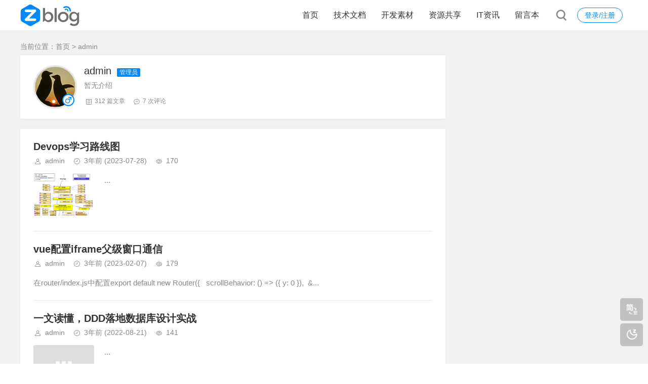

--- FILE ---
content_type: text/html; charset=utf-8
request_url: http://yuyunhe.cn/index.php/author-1.html
body_size: 4034
content:
<!DOCTYPE html>
<html xml:lang="zh-Hans" lang="zh-Hans">
<head>
    <meta charset="utf-8">
    <meta name="theme" content="拓源主题,toyean.com">
    <meta http-equiv="X-UA-Compatible" content="ie=edge">
    <meta name="renderer" content="webkit">
    <meta name="viewport" content="width=device-width,minimum-scale=1,initial-scale=1">
    <title>admin - 云河空间</title>
    <link rel="shortcut icon" href="http://yuyunhe.cn/zb_users/theme/tpure/style/images/favicon.ico" type="image/x-icon">
    <meta name="generator" content="Z-BlogPHP 1.7.4">
    <link rel="stylesheet" href="http://yuyunhe.cn/zb_users/theme/tpure/plugin/share/share.css">
    <script src="http://yuyunhe.cn/zb_users/theme/tpure/plugin/share/share.js"></script>
    <script src="http://yuyunhe.cn/zb_users/theme/tpure/plugin/swiper/swiper.min.js"></script>
    <link rel="stylesheet" rev="stylesheet" href="http://yuyunhe.cn/zb_users/theme/tpure/plugin/swiper/swiper.min.css" type="text/css" media="all"/>
    <link rel="stylesheet" rev="stylesheet" href="http://yuyunhe.cn/zb_users/theme/tpure/style/style.css?v=5.0.5" type="text/css" media="all">
    <script src="http://yuyunhe.cn/zb_system/script/jquery-latest.min.js"></script>
    <script src="http://yuyunhe.cn/zb_system/script/zblogphp.js"></script>
    <script src="http://yuyunhe.cn/zb_system/script/c_html_js_add.php"></script>
    <script src="http://yuyunhe.cn/zb_users/theme/tpure/script/common.js?v=5.0.5"></script>
    <script src="http://yuyunhe.cn/zb_users/theme/tpure/plugin/qrcode/jquery.qrcode.min.js"></script>
    <script>window.tpure={linkblank:true,qr:true,qrsize:70,slideon:true,slidedisplay:true,slidetime:2500,slidepagetype:true,bannerdisplay:true,viewall:true,viewallstyle:1,viewallheight:'1000',ajaxpager:true,loadpagenum:'3',lazyload:true,lazynum:true,night:true,setnightstart:'22',setnightover:'6',singlekey:true,pagekey:true,tfontsize:true,fixsidebar:true,fixsidebarstyle:'0',removep:true,lang:true,backtotop:true,backtotopvalue:500,version:'5.0.5'}</script>
    
    <link href="http://yuyunhe.cn/zb_users/theme/tpure/plugin/fancybox/fancybox.css" rel="stylesheet" type="text/css">
    <script src="http://yuyunhe.cn/zb_users/theme/tpure/plugin/fancybox/fancybox.js"></script>
    <script>$(document).ready(function() {$(".fancybox").fancybox();});</script>
</head>
<body class="author">
<div class="wrapper">
    <div class="header fixed">
    <div class="wrap">
        <div class="logo on"><a href="http://yuyunhe.cn/"><img src="http://yuyunhe.cn/zb_users/theme/tpure/style/images/nightlogo.svg" alt="Good Luck To You!"><img src="http://yuyunhe.cn/zb_users/theme/tpure/style/images/logo.svg" alt="Good Luck To You!"></a></div>
        <div class="head">
            <div class="account">
    <div class="sign"><span><a href="http://yuyunhe.cn/zb_system/login.php">登录/注册</a></span></div>
            </div>
            <div class="menuico"><span></span><span></span><span></span></div>
            <div class="menu">
                <ul>
                    <li class="navbar-item"><a href="http://yuyunhe.cn/">首页</a></li><li class="navbar-item"><a href="http://yuyunhe.cn/?cate=4">技术文档</a></li><li class="navbar-item"><a href="http://yuyunhe.cn/?cate=6">开发素材</a></li><li class="navbar-item"><a href="http://yuyunhe.cn/?cate=5">资源共享</a></li><li class="navbar-item"><a href="http://yuyunhe.cn/?cate=1">IT资讯</a></li><li class="navbar-item"><a href="http://yuyunhe.cn/?id=2">留言本</a></li>
                </ul>
                <div class="schico statefixed">
                    <a href="javascript:;"></a>
                    <div class="schfixed">
                        <form method="post" name="search" action="http://yuyunhe.cn/zb_system/cmd.php?act=search">
                            <input type="text" name="q" placeholder="搜索..." autocomplete="off" class="schinput">
                            <button type="submit" class="btn"></button>
                        </form>
                    </div>
                </div>
                <form method="post" name="search" action="http://yuyunhe.cn/zb_system/cmd.php?act=search" class="sch-m">
                    <input type="text" name="q" placeholder="搜索..." autocomplete="off" class="schinput">
                    <button type="submit" class="btn"></button>
                </form>
            </div>
        </div>
    </div>
</div>    <div class="main fixed">
                <div class="mask"></div>
        <div class="wrap">
                        <div class="sitemap">当前位置：<a href="http://yuyunhe.cn/">首页</a>
> admin            </div>
                        <div id="sticky">
                <div class="content listcon">
                                        <div class="block">
                        <div class="auth">
                            <div class="authimg">
                                                                    <img src="https://q2.qlogo.cn/headimg_dl?dst_uin=2846359640&spec=100" alt="admin">
                                                                <em class="sex male"></em>
                            </div>
                            <div class="authinfo">
                                <h1>admin <span class="level">管理员</span></h1>
                                <p>暂无介绍</p>
                                <span class="cate"> 312 篇文章</span>
                                <span class="cmt"> 7 次评论</span>
                            </div>
                        </div>
                    </div>
                                        <div class="block custom">
                                                                                <div class="post item">
    <h2><a href="http://yuyunhe.cn/index.php/post/324.html" target="_blank">Devops学习路线图</a></h2>
    <div class="info">
        <span class="user"><a href="http://yuyunhe.cn/index.php/author-1.html" rel="nofollow">admin</a></span><span class="date">3年前<span class="datetime"> (2023-07-28)</span></span><span class="view">170</span>    </div>
    <div class="postimg"><a href="http://yuyunhe.cn/index.php/post/324.html" target="_blank"><img src="https://yuyunhe.cn/zb_users/theme/tpure/style/images/lazyload.png" data-original="http://yuyunhe.cn/zb_users/upload/2025/04/202504031743665948259058.png" class="lazyload" alt="Devops学习路线图"></a></div>        <div class="intro isimg">
                                                        ...            </div>
    </div>                                                                                                            <div class="post item">
    <h2><a href="http://yuyunhe.cn/index.php/post/322.html" target="_blank">vue配置iframe父级窗口通信</a></h2>
    <div class="info">
        <span class="user"><a href="http://yuyunhe.cn/index.php/author-1.html" rel="nofollow">admin</a></span><span class="date">3年前<span class="datetime"> (2023-02-07)</span></span><span class="view">179</span>    </div>
            <div class="intro">
                                                        在router/index.js中配置export&nbsp;default&nbsp;new&nbsp;Router({ &nbsp;&nbsp;scrollBehavior:&nbsp;()&nbsp;=&gt;&nbsp;({&nbsp;y:&nbsp;0&nbsp;}), &nbsp;&...            </div>
    </div>                                                                                                            <div class="post item">
    <h2><a href="http://yuyunhe.cn/index.php/post/321.html" target="_blank">一文读懂，DDD落地数据库设计实战</a></h2>
    <div class="info">
        <span class="user"><a href="http://yuyunhe.cn/index.php/author-1.html" rel="nofollow">admin</a></span><span class="date">3年前<span class="datetime"> (2022-08-21)</span></span><span class="view">141</span>    </div>
    <div class="postimg"><a href="http://yuyunhe.cn/index.php/post/321.html" target="_blank"><img src="https://yuyunhe.cn/zb_users/theme/tpure/style/images/lazyload.png" data-original="https://ask.qcloudimg.com/http-save/7774611/xasftiuxuy.png?imageView2/2/w/1620" class="lazyload" alt="一文读懂，DDD落地数据库设计实战"></a></div>        <div class="intro isimg">
                                                        ...            </div>
    </div>                                                                                                            <div class="post item">
    <h2><a href="http://yuyunhe.cn/index.php/post/320.html" target="_blank">devops三十六计</a></h2>
    <div class="info">
        <span class="user"><a href="http://yuyunhe.cn/index.php/author-1.html" rel="nofollow">admin</a></span><span class="date">4年前<span class="datetime"> (2022-04-09)</span></span><span class="view">154</span>    </div>
    <div class="postimg"><a href="http://yuyunhe.cn/index.php/post/320.html" target="_blank"><img src="https://yuyunhe.cn/zb_users/theme/tpure/style/images/lazyload.png" data-original="http://yuyunhe.cn/zb_users/upload/2022/04/202204091649499111905904.jpeg" class="lazyload" alt="devops三十六计"></a></div>        <div class="intro isimg">
                                                        ...            </div>
    </div>                                                                                                            <div class="post item">
    <h2><a href="http://yuyunhe.cn/index.php/post/319.html" target="_blank">Linux Kernel map</a></h2>
    <div class="info">
        <span class="user"><a href="http://yuyunhe.cn/index.php/author-1.html" rel="nofollow">admin</a></span><span class="date">4年前<span class="datetime"> (2022-04-09)</span></span><span class="view">130</span>    </div>
    <div class="postimg"><a href="http://yuyunhe.cn/index.php/post/319.html" target="_blank"><img src="https://yuyunhe.cn/zb_users/theme/tpure/style/images/lazyload.png" data-original="http://yuyunhe.cn/zb_users/upload/2022/04/202204091649498779453246.png" class="lazyload" alt="Linux Kernel map"></a></div>        <div class="intro isimg">
                                                        ...            </div>
    </div>                                                                                                            <div class="post item">
    <h2><a href="http://yuyunhe.cn/index.php/post/318.html" target="_blank">运维工具体系</a></h2>
    <div class="info">
        <span class="user"><a href="http://yuyunhe.cn/index.php/author-1.html" rel="nofollow">admin</a></span><span class="date">4年前<span class="datetime"> (2022-04-09)</span></span><span class="view">142</span>    </div>
    <div class="postimg"><a href="http://yuyunhe.cn/index.php/post/318.html" target="_blank"><img src="https://yuyunhe.cn/zb_users/theme/tpure/style/images/lazyload.png" data-original="http://yuyunhe.cn/zb_users/upload/2022/04/202204091649499561204489.png" class="lazyload" alt="运维工具体系"></a></div>        <div class="intro isimg">
                                                        ...            </div>
    </div>                                                                                                            <div class="post item">
    <h2><a href="http://yuyunhe.cn/index.php/post/317.html" target="_blank">公共DNS</a></h2>
    <div class="info">
        <span class="user"><a href="http://yuyunhe.cn/index.php/author-1.html" rel="nofollow">admin</a></span><span class="date">4年前<span class="datetime"> (2022-03-26)</span></span><span class="view">284</span>    </div>
            <div class="intro">
                                                        阿里云： 223.6.6.6 223.5.5.5 百度： 180.76.76.76 联通： 123.125.81.6 218.30.118.6 114： 114.114.114.114附：地区&nbsp;&nbsp;&nbsp;&nbsp;主服务器&nbsp;&nbsp...            </div>
    </div>                                                                                                            <div class="post item">
    <h2><a href="http://yuyunhe.cn/index.php/post/316.html" target="_blank">最常用的架构模式</a></h2>
    <div class="info">
        <span class="user"><a href="http://yuyunhe.cn/index.php/author-1.html" rel="nofollow">admin</a></span><span class="date">4年前<span class="datetime"> (2022-03-08)</span></span><span class="view">239</span>    </div>
    <div class="postimg"><a href="http://yuyunhe.cn/index.php/post/316.html" target="_blank"><img src="https://yuyunhe.cn/zb_users/theme/tpure/style/images/lazyload.png" data-original="https://colobu.com/2022/03/06/most-useful-software-architecture-patterns/Software-Architecture.png" class="lazyload" alt="最常用的架构模式"></a></div>        <div class="intro isimg">
                                                        ...            </div>
    </div>                                                                                                            <div class="post item">
    <h2><a href="http://yuyunhe.cn/index.php/post/315.html" target="_blank">什么是“堆”,&quot;栈&quot;,&quot;堆栈&quot;,&quot;队列&quot;,它们的区别</a></h2>
    <div class="info">
        <span class="user"><a href="http://yuyunhe.cn/index.php/author-1.html" rel="nofollow">admin</a></span><span class="date">4年前<span class="datetime"> (2022-02-11)</span></span><span class="view">150</span>    </div>
    <div class="postimg"><a href="http://yuyunhe.cn/index.php/post/315.html" target="_blank"><img src="https://yuyunhe.cn/zb_users/theme/tpure/style/images/lazyload.png" data-original="https://images2018.cnblogs.com/blog/1308093/201803/1308093-20180328152800878-1759144630.png" class="lazyload" alt="什么是“堆”,&quot;栈&quot;,&quot;堆栈&quot;,&quot;队列&quot;,它们的区别"></a></div>        <div class="intro isimg">
                                                        如果你学过数据结构，就一定会遇到“堆”,&quot;栈&quot;,&quot;堆栈&quot;,&quot;队列&quot;，而最关键的是这些到底是什么意思？最关键的是即使你去面试，这些都还会问到，所以如果你不懂对你是损失很大的。...            </div>
    </div>                                                                                                            <div class="post item">
    <h2><a href="http://yuyunhe.cn/index.php/post/314.html" target="_blank">Vue 加载本地Excel实时预览</a></h2>
    <div class="info">
        <span class="user"><a href="http://yuyunhe.cn/index.php/author-1.html" rel="nofollow">admin</a></span><span class="date">4年前<span class="datetime"> (2022-01-24)</span></span><span class="view">175</span>    </div>
            <div class="intro">
                                                        #template &lt;template&gt; &nbsp;&nbsp;&nbsp;&lt;div&gt; &nbsp;&nbsp;&nbsp;&nbsp;&nbsp;&nbsp;&nbsp;&nbsp;&lt;input&nbsp;type=&quot;file&quot;&nbs...            </div>
    </div>                                                                        </div>
                                        <div class="pagebar">
                                            <a href="http://yuyunhe.cn/index.php/author-1.html" class="m">首页</a>
                            <span class="now-page">1</span>
                            <span class="next-page"><a href="http://yuyunhe.cn/index.php/author-1_2.html">2</a></span>
                    		<a href="http://yuyunhe.cn/index.php/author-1_3.html">3</a>
                    		<a href="http://yuyunhe.cn/index.php/author-1_4.html">4</a>
                    		<a href="http://yuyunhe.cn/index.php/author-1_5.html">5</a>
                    		<a href="http://yuyunhe.cn/index.php/author-1_6.html">6</a>
                    		<a href="http://yuyunhe.cn/index.php/author-1_7.html">7</a>
                    		<a href="http://yuyunhe.cn/index.php/author-1_8.html">8</a>
                    		<a href="http://yuyunhe.cn/index.php/author-1_9.html">9</a>
                    		<a href="http://yuyunhe.cn/index.php/author-1_10.html">10</a>
                            <a href="http://yuyunhe.cn/index.php/author-1_2.html" class="m">下页</a>
                            <a href="http://yuyunhe.cn/index.php/author-1_31.html" class="m">尾页</a>
                                </div>
                                    </div>
                <div class="sidebar fixed">
                    
                </div>
            </div>
        </div>
    </div>
</div>
<div class="footer">
	<div class="fademask"></div>
    <div class="wrap">
        <h3>Copyright 2014~2025 Rights Reserved. <a href="https://beian.miit.gov.cn" target="_blank">鄂ICP备14003947号</a> <script type="text/javascript">var cnzz_protocol = (("https:" == document.location.protocol) ? " https://" : " http://");document.write(unescape("%3Cspan id='cnzz_stat_icon_1254049190'%3E%3C/span%3E%3Cscript src='" + cnzz_protocol + "s95.cnzz.com/z_stat.php%3Fid%3D1254049190%26show%3Dpic' type='text/javascript'%3E%3C/script%3E"));</script></h3>
        <h4>Powered By <a href="https://www.zblogcn.com/" title="Z-BlogPHP 1.7.4 Build 173430" target="_blank" rel="noopener noreferrer">Z-BlogPHP</a>. Theme by <a href="https://www.toyean.com/" target="_blank" title="拓源网">TOYEAN</a>.</h4>
        
    </div>
</div>
<div class="edgebar">
<a href="javascript:$.translatePage();" target="_self" id="zh_language" class="lang"></a>
<script>var cookieDomain = "http://yuyunhe.cn/";</script>
<script src="http://yuyunhe.cn/zb_users/theme/tpure/plugin/lang/zh_language.js"></script>
<a href="javascript:;" target="_self" class="setnight"></a></div></body>
</html><!--83.23 ms , 6 queries , 4828kb memory , 0 error-->

--- FILE ---
content_type: application/x-javascript; charset=utf-8
request_url: http://yuyunhe.cn/zb_system/script/c_html_js_add.php
body_size: 2568
content:
var zbpConfig = {
    bloghost: "http://yuyunhe.cn/",
    blogversion: "173430",
    ajaxurl: "http://yuyunhe.cn/zb_system/cmd.php?act=ajax&src=",
    cookiepath: "/",
    lang: {
        error: {
            72: "名称不能为空或格式不正确",
            29: "邮箱格式不正确，可能过长或为空",
            46: "评论内容不能为空或过长"
        }
    },
    comment: {
        useDefaultEvents: true,
        inputs: {
            action: {
                getter: function () {
                    return $("#inpId").parent("form").attr("action");
                }
            },
            name: {
                selector: '#inpName',
                saveLocally: true,
                required: true,
                validateRule: /^[^\s　]+$/ig,
                validateFailedErrorCode: 72,
            },
            email: {
                selector: '#inpEmail',
                saveLocally: true,
                validateRule: /^[\w-]+(\.[\w-]+)*@[\w-]+(\.[\w-]+)+$/ig,
                validateFailedErrorCode: 29,
            },
            homepage: {
                selector: '#inpHomePage',
                getter: function () {
                    var t = $('#inpHomePage').val();
                    return (!/^(.+)\:\/\//.test(t) && t !== "") ? 'http://' + t : t; 
                },
                saveLocally: true
            },
            postid: {
                selector: '#inpId',
                required: true
            },
            verify: {
                selector: '#inpVerify'
            },
            content: {
                selector: '#txaArticle',
                required: true,
                validateRule: /./ig,
                validateFailedErrorCode: 46,
            },
            replyid: {
                selector: '#inpRevID'
            },
            format: {
                getter: function () {return 'json';}
            }
        }
    }
};
var zbp = new ZBP(zbpConfig);

var bloghost = zbp.options.bloghost;
var cookiespath = zbp.options.cookiepath;
var ajaxurl = zbp.options.ajaxurl;
var lang_comment_name_error = zbp.options.lang.error[72];
var lang_comment_email_error = zbp.options.lang.error[29];
var lang_comment_content_error = zbp.options.lang.error[46];

$(function () {

    zbp.cookie.set("timezone", (new Date().getTimezoneOffset()/60)*(-1));
    var $cpLogin = $(".cp-login").find("a");
    var $cpVrs = $(".cp-vrs").find("a");
    var $addinfo = zbp.cookie.get("addinfo");
    if (!$addinfo){
        return ;
    }
    $addinfo = JSON.parse($addinfo);

    if ($addinfo.chkadmin){
        $(".cp-hello").html("欢迎 " + $addinfo.useralias + " (" + $addinfo.levelname  + ")");
        $cpLogin.html("后台管理");
    }

    if($addinfo.chkarticle){
        $cpVrs.html("新建文章");
        $cpVrs.attr("href", zbp.options.bloghost + "zb_system/cmd.php?act=ArticleEdt");
    }
});
$(function(){
  let inpNameVal = $(zbpConfig.comment.inputs.name.selector).val();
  if (typeof inpNameVal === "undefined") {
    return;
  }
  if (inpNameVal.trim() === "" || inpNameVal === "访客"){
    zbp.userinfo.output();
  }
});

document.writeln("<script src='http://yuyunhe.cn/zb_users/plugin/UEditor/third-party/prism/prism.js' type='text/javascript'><\/script><link rel='stylesheet' type='text/css' href='http://yuyunhe.cn/zb_users/plugin/UEditor/third-party/prism/prism.css'/>");$(function(){var compatibility={as3:"actionscript","c#":"csharp",delphi:"pascal",html:"markup",xml:"markup",vb:"basic",js:"javascript",plain:"markdown",pl:"perl",ps:"powershell"};var runFunction=function(doms,callback){doms.each(function(index,unwrappedDom){var dom=$(unwrappedDom);var codeDom=$("<code>");if(callback)callback(dom);var languageClass="prism-language-"+function(classObject){if(classObject===null)return"markdown";var className=classObject[1];return compatibility[className]?compatibility[className]:className}(dom.attr("class").match(/prism-language-([0-9a-zA-Z]+)/));codeDom.html(dom.html()).addClass("prism-line-numbers").addClass(languageClass);dom.html("").addClass(languageClass).append(codeDom)})};runFunction($("pre.prism-highlight"));runFunction($('pre[class*="brush:"]'),function(preDom){var original;if((original=preDom.attr("class").match(/brush:([a-zA-Z0-9\#]+);/))!==null){preDom.get(0).className="prism-highlight prism-language-"+original[1]}});Prism.highlightAll()});

//<script>
function KelAjax_views(id, count = 5) {
    $.ajax({
        url: 'http://yuyunhe.cn/zb_users/plugin/KelAjax/views.php',
        type: 'post',
        data: {token: '1aa8de471b5d07a973a6397b25364de3', id: id, act: 'post'},
        dataType: 'text',
        cache: false,
        async: true,
        success: function (result) {
            console.log(result.code);
        },
        error: function () {
            if (count > 0) {
                setTimeout(function () {
                    views(id, alias, count-1);
                }, 1000);
            }
        }
    });
}

$(function () {
    var ids = [],
        elements = [];

    $('[data-kelajax-post-id]').each(function () {
        ids.push($(this).data('kelajax-post-id'))
        elements.push($(this))
    });

    if (ids.length > 0) {
        $.ajax({
            url: 'http://yuyunhe.cn/zb_users/plugin/KelAjax/views.php',
            type: 'post',
            data: {token: '1aa8de471b5d07a973a6397b25364de3', ids: ids.join(','), act: 'get'},
            dataType: 'json',
            success: function (result) {
                if (result.code == 1) {
                    let nums = result.nums;
                    for (var i = 0; i < elements.length; i++) {
                        var element = elements[i];
                        var id = element.data('kelajax-post-id');
                        var key = 'id_' + id;
                        if (nums.hasOwnProperty(key)) {
                            var num = nums[key];
                            var tpl = element.html();

                            var view_num = num['view_num']
                            if (tpl.indexOf('%view%') !== -1) {
                                tpl = tpl.split('%view%').join(view_num);
                                element.html(tpl);
                            } else if (element.children('[data-kelajax-view]').length > 0) {
                                element.children('[data-kelajax-view]').replaceWith(view_num);
                            } else if (typeof(element.attr('data-kelajax-view')) != 'undefined') {
                                element.html(view_num);
                            }

                            var comm_num = num['comm_num']
                            if (tpl.indexOf('%commnum%') !== -1) {
                                element.html(tpl.split('%commnum%').join(comm_num));
                            } else if (element.children('[data-kelajax-commnum]').length > 0) {
                                element.children('[data-kelajax-commnum]').replaceWith(comm_num);
                            } else if (typeof(element.attr('data-kelajax-commnum')) != 'undefined') {
                                element.html(comm_num);
                            }
                        }
                    }
                }
            }
        });
    }
});



--- FILE ---
content_type: image/svg+xml
request_url: http://yuyunhe.cn/zb_users/theme/tpure/style/images/logo.svg
body_size: 2855
content:
<?xml version="1.0" encoding="utf-8"?>
<!-- Generator: Adobe Illustrator 25.3.1, SVG Export Plug-In . SVG Version: 6.00 Build 0)  -->
<svg version="1.1" id="图层_1" xmlns="http://www.w3.org/2000/svg" xmlns:xlink="http://www.w3.org/1999/xlink" x="0px" y="0px"
	 viewBox="0 0 189 80.9" style="enable-background:new 0 0 189 80.9;" xml:space="preserve">
<style type="text/css">
	.st0{fill:#0188FB;}
	.st1{fill:#707070;}
	.st2{fill:#FFFFFF;}
</style>
<path class="st0" d="M59,20.5l-22.3-13c-2.7-1.6-6-1.6-8.7,0l-22.3,13C3,22.1,1.4,24.9,1.4,28v25.8c0,3.1,1.6,6,4.3,7.5L28,74.2
	c2.7,1.6,6,1.6,8.7,0L59,61.1c2.7-1.6,4.3-4.4,4.3-7.5V27.8C63.4,24.8,61.7,21.9,59,20.5z"/>
<g>
	<path class="st1" d="M89.6,29.7c4.3,0,8,1.5,11,4.4s4.6,6.9,4.6,11.9s-1.6,8.9-4.6,12.1S94,62.8,90,62.8c-4.1,0-7.6-1.7-10.9-5.3
		l-6.9,4.9l0.1-0.1V17.5h6.8v18.3C81.8,31.7,85.3,29.7,89.6,29.7z M79.1,46.2c0,3,1,5.6,2.8,7.5s4.1,2.9,6.8,2.9
		c2.7,0,4.9-1,6.9-2.9s2.9-4.4,2.9-7.5c0-3-1-5.6-2.9-7.6s-4.2-3-6.9-3c-2.7,0-4.9,1-6.9,3C80,40.7,79.1,43.2,79.1,46.2z"/>
	<path class="st1" d="M116.1,62.3h-6.8V17.5h6.8V62.3z"/>
	<path class="st1" d="M149,57.9c-3.2,3.2-7.2,4.8-12.1,4.8s-8.8-1.6-12.1-4.8c-3.2-3.2-4.9-7.1-4.9-11.7s1.6-8.5,4.9-11.7
		c3.2-3.2,7.2-4.8,12.1-4.8s8.8,1.6,12.1,4.8c3.2,3.2,4.9,7.1,4.9,11.7S152.3,54.7,149,57.9z M129.7,53.8c1.9,1.9,4.3,2.9,7.3,2.9
		s5.4-1,7.3-2.9c1.9-1.9,2.9-4.5,2.9-7.5c0-3.1-1-5.6-2.9-7.5s-4.3-2.9-7.3-2.9s-5.4,1-7.3,2.9c-1.9,1.9-2.9,4.5-2.9,7.5
		S127.8,51.8,129.7,53.8z"/>
	<path class="st1" d="M187.6,30.2v28c0,5.6-1.6,9.9-4.6,12.7s-7,4.2-11.9,4.2s-9.2-1.5-13.1-4.5l3.2-5.1c3.1,2.3,6.3,3.6,9.5,3.6
		s5.7-0.9,7.6-2.5c1.9-1.6,2.8-4.2,2.8-7.9v-4.1c-1,1.9-2.4,3.4-4.3,4.5c-1.9,1.1-4,1.6-6.3,1.6c-4.2,0-7.8-1.5-10.5-4.4
		c-2.8-2.9-4.1-6.7-4.1-11.1s1.4-8.2,4.1-11.1c2.8-2.9,6.2-4.4,10.5-4.4c4.2,0,7.7,1.7,10.3,5.3l3.5-2.4L187.6,30.2z M162.6,44.9
		c0,2.6,0.8,4.9,2.4,6.9c1.6,1.9,3.8,2.9,6.6,2.9s4.9-1,6.7-2.8c1.7-1.8,2.6-4.2,2.6-6.9c0-2.8-0.9-5.1-2.6-7s-4-2.9-6.7-2.9
		c-2.8,0-4.9,1-6.5,2.9C163.4,40.1,162.6,42.3,162.6,44.9z"/>
</g>
<g>
	<path class="st0" d="M153.5,13.3c-5-2.7-10.9-2.2-15.3,0.7c-1,0.8-1.3,2-0.7,3.1c0.8,1,2,1.3,3.1,0.7c3.1-2,7.4-2.4,10.9-0.5
		c3.6,1.9,5.7,5.5,5.8,9.3c0.1,0.6,0.3,1,0.8,1.6c0.4,0.3,1,0.6,1.6,0.6c1.1-0.1,2.1-1.1,2.2-2.3C161.4,21,158.5,16,153.5,13.3z"/>
	<path class="st0" d="M149.7,20.4c-2.5-1.3-5.3-1-7.5,0.3c-1,0.5-1.2,1.8-0.5,2.6c0.5,1,1.8,1.2,2.6,0.5c1-0.8,2.4-0.8,3.6-0.2
		c1.2,0.5,1.8,1.8,2,3.1c0.1,1.2,1,2,2.1,2l0,0c1,0,1.9-0.9,1.8-2C153.6,24,152.2,21.7,149.7,20.4z"/>
</g>
<path class="st2" d="M28.2,50.8h18.3c2.3,0,4.2,1.7,4.2,4S48.9,59,46.5,59H18.4c-2.3,0-4.2-1.8-4.2-4.2c0-1.1,0.4-2.2,1.2-2.9
	l21.2-21.2H18.4c-2.3,0-4.2-1.8-4.2-4.2c0-2.3,1.8-4.2,4.2-4.2h28.2c2.3,0,4.2,1.8,4.2,4.2c0,1-0.4,1.8-1,2.6l-0.2,0.3
	c-0.1,0.2-0.1,0.1-0.2,0.2l-5.9,5.9v-0.1L28.2,50.8z"/>
</svg>
